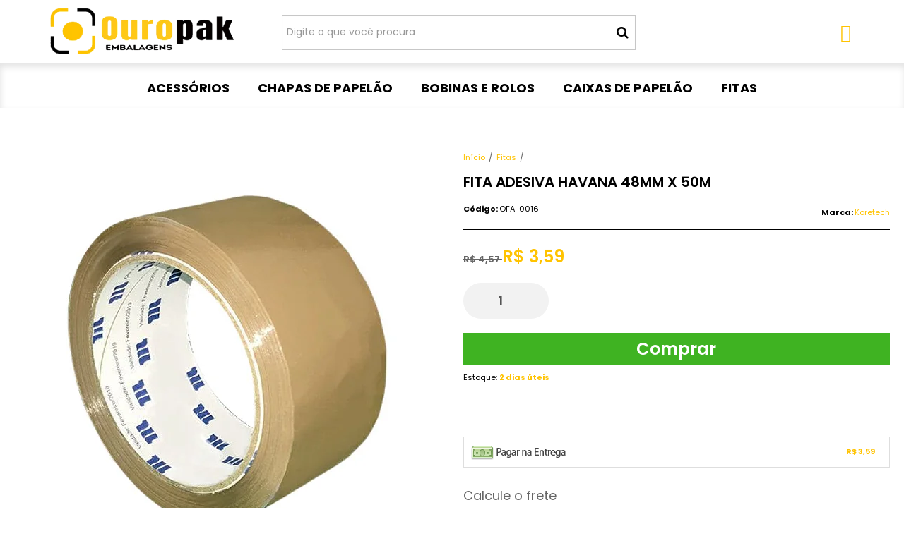

--- FILE ---
content_type: text/html; charset=utf-8
request_url: https://accounts.google.com/o/oauth2/postmessageRelay?parent=https%3A%2F%2Fwww.ouropak.com.br&jsh=m%3B%2F_%2Fscs%2Fabc-static%2F_%2Fjs%2Fk%3Dgapi.lb.en.2kN9-TZiXrM.O%2Fd%3D1%2Frs%3DAHpOoo_B4hu0FeWRuWHfxnZ3V0WubwN7Qw%2Fm%3D__features__
body_size: 163
content:
<!DOCTYPE html><html><head><title></title><meta http-equiv="content-type" content="text/html; charset=utf-8"><meta http-equiv="X-UA-Compatible" content="IE=edge"><meta name="viewport" content="width=device-width, initial-scale=1, minimum-scale=1, maximum-scale=1, user-scalable=0"><script src='https://ssl.gstatic.com/accounts/o/2580342461-postmessagerelay.js' nonce="87zwzXWDa-yG9bbbhIJqCQ"></script></head><body><script type="text/javascript" src="https://apis.google.com/js/rpc:shindig_random.js?onload=init" nonce="87zwzXWDa-yG9bbbhIJqCQ"></script></body></html>

--- FILE ---
content_type: text/css
request_url: https://www.ouropak.com.br/avancado.css?v=20250103-184906
body_size: 6
content:
#seloEbit {
    display: block;
    overflow: hidden;
    position: relative;
    height: 100px;
    bottom: 30px;
}

